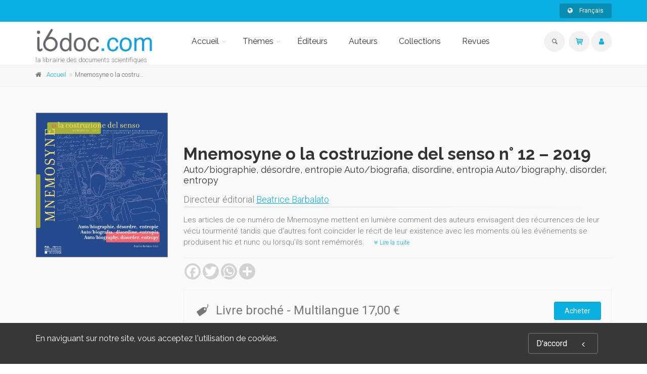

--- FILE ---
content_type: text/html;charset=UTF-8
request_url: https://i6doc.com/fr/book/?gcoi=28001108309130
body_size: 61333
content:
<!DOCTYPE html>
<!--[if IE 9]> <html lang="en" class="ie9"> <!--[endif]-->
<!--[if !IE]><!-->
<html lang="en">
	<!--<![endif]-->

	<head>
		<meta charset="utf-8">
		<meta name="author" content="giantchair.com">
			

		<!-- Mobile Meta -->
		<meta name="viewport" content="width=device-width, initial-scale=1.0">
		<!-- Favicon -->
		<link rel="shortcut icon" href="/gcdsimages/favicon.ico">
	
		<!-- Web Fonts -->
		<link href='//fonts.googleapis.com/css?family=Roboto:400,300,300italic,400italic,500,500italic,700,700italic' rel='stylesheet' type='text/css'>
		<link href='//fonts.googleapis.com/css?family=Roboto+Condensed:400,300,300italic,400italic,700,700italic' rel='stylesheet' type='text/css'>
		<link href='//fonts.googleapis.com/css?family=Raleway:700,400,300' rel='stylesheet' type='text/css'>
		<link href='//fonts.googleapis.com/css?family=Lato:900' rel='stylesheet' type='text/css'>
		<link href='//fonts.googleapis.com/css?family=PT+Serif' rel='stylesheet' type='text/css'>
	
		<!-- Cormorant FONTS -->
		<link href="//fonts.googleapis.com/css?family=Cormorant+SC:600" rel="stylesheet">
		<!-- Cinzel+Decorative -->
		<link href="https://fonts.googleapis.com/css?family=Cinzel+Decorative:400,700,900" rel="stylesheet"> 	
			
		<!-- Bootstrap core CSS -->
		<link href="/gcshared/GCresponsiveV1/css/bootstrap.css" rel="stylesheet">

		<!-- Font Awesome CSS -->
		<link href="/gcshared/GCresponsiveV1/fonts/font-awesome/css/font-awesome.css" rel="stylesheet">

		<!-- Fontello CSS -->
		<link href="/gcshared/GCresponsiveV1/fonts/fontello/css/fontello.css" rel="stylesheet">
		
		<!-- Full Calendar CSS file -->
		<link href="/gcshared/GCresponsiveV1/plugins/fullcalendar/fullcalendar.css" rel="stylesheet">
		
		<!-- jPlayer CSS file -->
		<link href="/gcshared/GCresponsiveV1/plugins/jPlayer/css/jplayer.blue.monday.min.css" rel="stylesheet">
			
		<!-- Plugins -->
		<link href="/gcshared/GCresponsiveV1/plugins/magnific-popup/magnific-popup.css" rel="stylesheet">
		
	        <!-- LOADING FONTS AND ICONS -->
	        <link href="https://fonts.googleapis.com/css?family=Raleway:400%2C600%2C700" rel="stylesheet" property="stylesheet" type="text/css" media="all">
	
	
			<link rel="stylesheet" type="text/css" href="/gcshared/GCresponsiveV1/plugins/temp/fonts/pe-icon-7-stroke/css/pe-icon-7-stroke.css">
			<link rel="stylesheet" type="text/css" href="/gcshared/GCresponsiveV1/plugins/temp/fonts/font-awesome/css/font-awesome.css">

			<!-- REVOLUTION STYLE SHEETS -->
			<link rel="stylesheet" type="text/css" href="/gcshared/GCresponsiveV1/plugins/temp/css/settings.css">
		
		<link href="/gcshared/GCresponsiveV1/css/animations.css" rel="stylesheet">
		<link href="/gcshared/GCresponsiveV1/plugins/owl-carousel/owl.carousel.css" rel="stylesheet">
		<link href="/gcshared/GCresponsiveV1/plugins/owl-carousel/owl.transitions.css" rel="stylesheet">
		<link href="/gcshared/GCresponsiveV1/plugins/hover/hover-min.css" rel="stylesheet">
		<link href="/gcshared/GCresponsiveV1/plugins/morphext/morphext.css" rel="stylesheet">
		
		<!-- slick slider CSS file -->
		<link href="/gcshared/GCresponsiveV1/plugins/slick-slider/slick.css" rel="stylesheet">
		<link href="/gcshared/GCresponsiveV1/plugins/slick-slider/slick-theme.css" rel="stylesheet">
				
		<!-- jQuery-ui CSS file -->
		<link href="/gcshared/GCresponsiveV1/plugins/jQuery-ui/jquery-ui.css" rel="stylesheet">
		
		<!-- Full Calendar CSS file -->
		<link href="/gcshared/GCresponsiveV1/plugins/fullcalendar/fullcalendar.css" rel="stylesheet">
			
		<!-- datepicker CSS file -->
		<link href="/gcshared/GCresponsiveV1/plugins/datepicker/datepicker.min.css" rel="stylesheet">
				
		<!-- MediaPlayer CSS file -->
		<link href="/gcshared/GCresponsiveV1/plugins/mediaelementPlayer/mediaelementplayer.css" rel="stylesheet">

		<!-- the project core CSS file -->
		<link href="/gcshared/GCresponsiveV1/css/style.css" rel="stylesheet" >

		<!-- Color Scheme -->
		<link href="/gcshared/GCresponsiveV1/css/skins/light_blue.css" rel="stylesheet">
		
				 
		<!-- GCresponsiveV1 css --> 
		<link href="/gcshared/GCresponsiveV1/css/GCresponsiveV1.css?v=1.4.1" rel="stylesheet">
			
		<!-- application custom css -->	
		<link href="/assets/css/i_i6doc.css" rel="stylesheet">
			
		
			
							
			<!-- Google Analytics -->
			<script>
			(function(i,s,o,g,r,a,m){i['GoogleAnalyticsObject']=r;i[r]=i[r]||function(){
			(i[r].q=i[r].q||[]).push(arguments)},i[r].l=1*new Date();a=s.createElement(o),
			m=s.getElementsByTagName(o)[0];a.async=1;a.src=g;m.parentNode.insertBefore(a,m)
			})(window,document,'script','https://www.google-analytics.com/analytics.js','ga');
			
			ga('create', 'UA-1969777-31', 'none');
			ga('send', 'pageview');
			</script>
			<!-- End Google Analytics -->
			
			
				
		
		<script async src="https://static.addtoany.com/menu/page.js"></script>
	<link rel="canonical" href="/fr/book/?GCOI=28001108309130" /><meta property="og:image" content="https://i6doc.com/fr/resources/titles/28001108309130/images/28001108309130L.jpg">
<meta property="og:image:width" content="920"> 
<meta property="og:image:height" content="1000"> 
<meta property="og:title" content="Mnemosyne o la costruzione del senso n° 12 – 2019 - i6doc">
<meta property="og:description" content="Beatrice Barbalato - Les articles de ce numéro de Mnemosyne mettent en lumière comment des auteurs envisagent des récurrences de leur vécu tourmenté tandis que d'autres font coïncider le récit de leur existence avec les moments où les événements se p">
<title>Mnemosyne o la costruzione del senso n° 12 – 2019 - i6doc</title>
<meta name="description" content="Beatrice Barbalato - Les articles de ce numéro de Mnemosyne mettent en lumière comment des auteurs envisagent des récurrences de leur vécu tourmenté tandis que d'autres font coïncider le récit de leur existence avec les moments où les événements se p">
<meta name="ROBOTS" content="index,follow">
</head>
	
	
	<body class="no-trans i_i6doc">
		
		<!-- scrollToTop -->
		<!-- ================ -->
		<div class="scrollToTop circle"><i class="icon-up-open-big"></i></div>
		
		<!-- page wrapper start -->
		<!-- ================ -->
		<div class="page-wrapper"> 
<div id="page-start"></div>
			<!-- cookies alert container -->		
			
				<div class="cookies-container  dark-bg footer-top  full-width-section">
					<div class="container">
						<div class="row">
							<div class="col-md-12">
								<div class="row">
									<div class="col-sm-10">
										<h2>En naviguant sur notre site, vous acceptez l&#39;utilisation de cookies.</h2>
									</div>
									<div class="col-sm-2">
										<p class="no-margin"><a href="#" class="accept-btn btn btn-animated btn-lg btn-gray-transparent " onClick="acceptMe();"> D'accord  <i class="fa fa-angle-left pl-20"></i></a></p>
									</div>
								</div>
							</div>
						</div>
					</div>
				</div>
				

			<!-- header-container start -->
			<div class="header-container">
			 
			
				<!-- header-top start -->
				<!-- classes:  -->
				<!-- "dark": dark version of header top e.g. class="header-top dark" -->
				<!-- "colored": colored version of header top e.g. class="header-top colored" -->
				<!-- ================ -->
				<div class="header-top colored ">
					<div class="container">
						<div class="row">
							<div class="col-xs-3 col-sm-6 col-md-9">
								
								<!-- header-top-first start -->
								<!-- ================ -->
								<div class="header-top-first clearfix">
									
									
									
									
								</div>
								<!-- header-top-first end -->
							</div>
							<div class="col-xs-9 col-sm-6 col-md-3">

								<!-- header-top-second start -->
								<!-- ================ -->
								<div id="header-top-second"  class="clearfix">
									
									<!-- header top dropdowns start -->
									<!-- ================ -->
									<div class="header-top-dropdown text-right">
										
											
<div class="btn-group dropdown">
			<button type="button" class="btn dropdown-toggle btn-default btn-sm" data-toggle="dropdown">
			<i class="fa fa-globe pr-10"></i> Français </button>
			<ul class="dropdown-menu dropdown-menu-right dropdown-animation">
				  
				   <li>
						<a href="https://i6doc.com/en/book/?gcoi=28001108309130" class="btn btn-default btn-xs">English</a>
						
				   </li>
				 
				   <li>
						<a href="https://i6doc.com/nl/book/?gcoi=28001108309130" class="btn btn-default btn-xs">Nederlands</a>
						
				   </li>
				   
		  </ul>
</div>
										
									</div>
									<!--  header top dropdowns end -->
									
								</div>
								<!-- header-top-second end -->
							</div>
						</div>
					</div>
				</div>
				<!-- header-top end -->
					
				<!-- header start -->
				<!-- classes:  -->
				<!-- "fixed": enables fixed navigation mode (sticky menu) e.g. class="header fixed clearfix" -->
				<!-- "dark": dark version of header e.g. class="header dark clearfix" -->
				<!-- "full-width": mandatory class for the full-width menu layout -->
				<!-- "centered": mandatory class for the centered logo layout -->
				<!-- ================ --> 
				<header class="header   fixed white-bg  clearfix">
					
					<div class="container">
						<div class="row">
							<div class="col-md-3">
								<!-- header-left start -->
								<!-- ================ -->
								<div class="header-left clearfix">
									<!-- header dropdown buttons -->
									<div class="header-dropdown-buttons visible-xs ">
										<div class="btn-group dropdown">
											<button type="button" data-placement="bottom" title=" Rechercher " class="btn dropdown-toggle searchbarshow" data-toggle="dropdown"><i class="icon-search"></i></button>
											<ul class="dropdown-menu dropdown-menu-right dropdown-animation">
												<li>
													<form title=" Rechercher " role="search" class="search-box margin-clear" method="get" action="https://i6doc.com/fr/search/">
														<input type="hidden" name="fa" value="results">
														
														 
																<input type="hidden"  value="6CFB3673F60906FDCF136234D4272563464C6B9D" name="csrftoken2" class="form-control" id="csrftoken2">
														  		
														<div class="form-group has-feedback">
															<input type="text" class="form-control lowercase" title="search text" value="" placeholder=" Rechercher " name="searchtext">
															<i class="icon-search form-control-feedback" id="quicksearchbutton"></i>
															<a href="https://i6doc.com/fr/advancedsearch/" class="lowercase pull-right"> Recherche avancée </a>
														</div>
													</form>
												</li>
											</ul>
										</div>
										<div class="btn-group ">
											
											<a data-toggle="tooltip" data-placement="bottom" title=" Panier d'achats "  href="https://secure.i6doc.com/fr/cart" class="btn dropdown-toggle"><i class="icon-basket-1"></i></a> 
											
										</button>
										
										</div>
										<div class="btn-group ">
											<a data-toggle="tooltip" data-placement="bottom" title=" Mon compte " href="https://secure.i6doc.com/fr/account" class="btn dropdown-toggle"><i class="fa fa-user"></i></a>
											
										</div>
												
									</div>
									<!-- header dropdown buttons end-->

									<!-- logo -->
									<div id="logo" class="logo">
																			
										
											<div class="media" style="margin:0">
												<div class="media-left"><a href="https://i6doc.com/fr"><img id="logo_img" 
												src="/gcdsimages/I6doclogo.png" alt="logo" 
												style="height:50px"></a></div>
												<div class="media-body"></div>
											</div>
										
									</div>
									
										<!-- name-and-slogan -->
										<div class="site-slogan">
											la librairie des documents scientifiques
										</div>
									
								</div>
								<!-- header-left end -->

							</div>
							<div class="col-md-9 header-menu">
					
								<!-- header-right start -->
								<!-- ================ -->
								<div class="header-right clearfix">
									
								<!-- main-navigation start -->
								<!-- classes: -->
								<!-- "onclick": Makes the dropdowns open on click, this the default bootstrap behavior e.g. class="main-navigation onclick" -->
								<!-- "animated": Enables animations on dropdowns opening e.g. class="main-navigation animated" -->
								<!-- "with-dropdown-buttons": Mandatory class that adds extra space, to the main navigation, for the search and cart dropdowns -->
								<!-- ================ -->
								<div class="main-navigation  animated with-dropdown-buttons">

									<!-- navbar start -->
									<!-- ================ -->
									<nav class="navbar navbar-default" role="navigation">
										<div class="container-fluid">

											<!-- Toggle get grouped for better mobile display -->
											<div class="navbar-header">
												<button type="button" class="navbar-toggle" data-toggle="collapse" data-target="#navbar-collapse-1">
													<span class="sr-only">Toggle navigation</span>
													<span class="icon-bar"></span>
													<span class="icon-bar"></span>
													<span class="icon-bar"></span>
												</button>
												
											</div>

											<!-- Collect the nav links, forms, and other content for toggling -->
											<div class="collapse navbar-collapse" id="navbar-collapse-1">
												<!-- main-menu -->
												<ul class="nav navbar-nav ">
													
														

<!-- mega-menu start -->
        													
		<li class="dropdown ">
		<a class="dropdown-toggle" data-toggle="dropdown" href="https://i6doc.com/fr">Accueil</a>
														<ul class="dropdown-menu">
														
														<li >
   <a  href="/fr/info/?id=6">Présentation</a>
   </li>
<li >
   <a  href="/fr/info/?id=106">L'enseignement universitaire
</a>
   
</li>

<li >
   <a  href="/fr/info/?id=96">OpenEdition</a>
   
</li>

<li class="dropdown ">
   <a  class="dropdown-toggle" data-toggle="dropdown" >L'édition littéraire</a>
   <ul class="dropdown-menu">
		<li ><a href="/fr/publisher/?editeurnameP=AML">AML Éditions</a></li>
		<li ><a href="/publisher/?editeurnameP=ERANTHIS">Éranthis</a></li>
<!-- <li ><a href="/fr/publisher/?editeurnameP=SOMNAMBULE">Le Somnambule équivoque</a></li> -->
<li ><a href="/fr/publisher/?editeurnameP=QUADRATURE">Quadrature</a></li>
<!-- <li ><a href="/fr/publisher/?editeurnameP=SCOMMESPORT">S comme Sport</a></li> -->
<li ><a href="/fr/publisher/?editeurnameP=VersantSud">Versant Sud</a></li>
   </ul>
</li>
	
															
														</ul>
													</li>
<!-- mega-menu end -->




<!-- mega-menu start -->													
		<li class="dropdown  mega-menu narrow ">
														<a href="#" class="dropdown-toggle" data-toggle="dropdown">Thèmes</a>
														<ul class="dropdown-menu">
															<li>
																<div class="row">
																	
																	<div class="col-md-12">
																		<h4 class="title"><i class="fa fa-book pr-10"></i> 
																		Parcourir les sujets 
																		</h4>
																		<div class="row">
																			<div class="col-sm-6">
																				<div class="divider"></div>
																				<ul class="menu">
																					
																					   
																					    <li>
																					    
																					    	<a href="https://i6doc.com/fr/catalog/?cat_id=408">
																					    Droit</a></li>
																					
																					   
																					    <li>
																					    
																					    	<a href="https://i6doc.com/fr/catalog/?cat_id=431">
																					    Sciences économiques et sociales</a></li>
																					
																					   
																					    <li>
																					    
																					    	<a href="https://i6doc.com/fr/catalog/?cat_id=470">
																					    Gestion</a></li>
																					
																					   
																					    <li>
																					    
																					    	<a href="https://i6doc.com/fr/catalog/?cat_id=480">
																					    Philosophie, lettres, linguistique et histoire</a></li>
																					
																					   
																					    <li>
																					    
																					    	<a href="https://i6doc.com/fr/catalog/?cat_id=530">
																					    Psychologie et éducation</a></li>
																					
																					   
																					    <li>
																					    
																					    	<a href="https://i6doc.com/fr/catalog/?cat_id=542">
																					    Religion et morale</a></li>
																					
																					   
																					    <li>
																					    
																					    	<a href="https://i6doc.com/fr/catalog/?cat_id=559">
																					    Médecine</a></li>
																					
																					   
																					    <li>
																					    
																					    	<a href="https://i6doc.com/fr/catalog/?cat_id=574">
																					    Sciences exactes</a></li>
																					
																					   
																					    <li>
																					    
																					    	<a href="https://i6doc.com/fr/catalog/?cat_id=600">
																					    Sciences appliquées</a></li>
																					
																				</ul>
																			</div>
																	
																			
																			
																		</div>
																	</div>
																</div>
															</li>
														</ul>
			</li>
<!-- mega-menu end --> <li class="">
		<a  href="https://i6doc.com/fr/publisher">Éditeurs</a>	
</li>

	<li class="">
	<a  href="https://i6doc.com/fr/author">Auteurs</a>	
</li> 

<li class="">
		<a  href="https://i6doc.com/fr/collection">Collections</a>	
</li> 
	<li class="">
		<a  href="https://i6doc.com/fr/review">Revues</a>	
	</li>													
													
													
												</ul>
												<!-- main-menu end -->
												
												<!-- header dropdown buttons -->
												<div class="header-dropdown-buttons hidden-xs ">
													<div class="btn-group dropdown">
														<button type="button" data-placement="bottom" title=" Rechercher " class="btn dropdown-toggle searchbarshow" data-toggle="dropdown"><i class="icon-search"></i></button>
														<ul class="dropdown-menu dropdown-menu-right dropdown-animation">
															<li>
																<form role="search" class="search-box margin-clear" method="get" action="https://i6doc.com/fr/search/">
																	<input type="hidden" name="fa" value="results">
																	
																			<input type="hidden" value="6CFB3673F60906FDCF136234D4272563464C6B9D" name="csrftoken2" class="form-control" id="csrftoken2">
																	  		
																	<div class="form-group has-feedback">
																		<input type="text" class="form-control lowercase" title="search text" value="" placeholder=" Rechercher " name="searchtext">
																		<i class="icon-search form-control-feedback" id="quicksearchbutton"></i>
																		<a href="https://i6doc.com/fr/advancedsearch/" class="lowercase pull-right"> Recherche avancée </a>
																	</div>
																</form>
															</li>
														</ul>
													</div>
													<div class="btn-group ">
																						
														<a data-toggle="tooltip" data-placement="bottom" title=" Panier d'achats "  href="https://secure.i6doc.com/fr/cart" class="btn dropdown-toggle"><i class="icon-basket-1"></i></a> 
														
													</button>
													
													</div>
													<div class="btn-group ">
														
														<a data-toggle="tooltip" data-placement="bottom" title=" Mon compte " href="https://secure.i6doc.com/fr/account" class="btn dropdown-toggle"><i class="fa fa-user"></i></a>
														
													</div>
														
												</div>
												<!-- header dropdown buttons end-->
												
											</div>

										</div>
									</nav>
									<!-- navbar end -->

								</div>
								<!-- main-navigation end -->	
								</div>
								<!-- header-right end -->
					
							</div>
						</div>
					</div>
					
				</header>
				<!-- header end -->
			</div>
			<!-- header-container end --> <!-- breadcrumb name for default Start-->

<!-- breadcrumb name for default End-->
<!-- breadcrumb start -->
		<!-- ================ -->
		
			<div class="breadcrumb-container ">
				<div class="container">
					<ol class="breadcrumb">
						<li><i class="fa fa-home pr-10"></i><a href="https://i6doc.com/fr">Accueil</a></li>
						
							
							<li class="active">Mnemosyne o la costruzione del senso n° 12 – 2019</li>
							
					</ol>
				</div>		
			</div>
		
<!-- breadcrumb end --> 
<!-- main-container start -->
<!-- ================ -->
<section class="main-container light-gray-bg">

	<div class="container">
		<div class="row">

			<!-- main start -->
			<!-- ================ -->
			<div class="main col-md-12">

				<div class="row">
					<div class="col-md-3">
						<!-- pills start -->
						<!-- ================ -->
						<!-- Nav tabs -->
						
						<!-- Tab panes -->
						<div class="tab-content clear-style">
							<div class="tab-pane active" id="pill-1" aria-labelledby="tab-1">
								<div class="owl-carousel content-slider-with-large-controls">
									<div class="overlay-container overlay-visible">
										
										<img src="/resources/titles/28001108309130/images/28001108309130L.jpg"  alt="" />
												<a href="/resources/titles/28001108309130/images/28001108309130L.jpg" class="popup-img overlay-link" title="book cover"><i class="icon-plus-1"></i></a>
												
										
									</div>
										
								</div>
							</div>
							
						</div><!-- pills end -->
						
					</div>
					<div class="col-md-9 pv-30">
						<!-- page-title start -->
						<!-- ================ -->
						<h1 class="page-title book-title">Mnemosyne o la costruzione del senso n° 12 – 2019</h1>
						<h2 class="book-subtitle">Auto/biographie, désordre, entropie Auto/biografia, disordine, entropia Auto/biography, disorder, entropy 
						</h2>
						
							
										<div class="titleRolePersons">
											Directeur éditorial  <a href="https://i6doc.com/fr/author/?person_ID=7888">Beatrice Barbalato</a>
										</div>
											
						
						<div class="separator-2"></div>
						<!-- page-title end -->
						
							<div class="description-container">	
								
									<p>Les articles de ce numéro de Mnemosyne mettent en lumière comment des auteurs envisagent des récurrences de leur vécu tourmenté tandis que d'autres font coïncider le récit de leur existence avec les moments où les événements se produisent hic et nunc ou lorsqu’ils sont remémorés.
									<a href="#longerdescr" class="btn-sm-link read-more-btn" style="white-space:nowrap" data-toggle="collapse"><i class="fa fa-angle-double-down text-default"></i> Lire la suite </a> </p>
									
									<div id="longerdescr" class="collapse">
											
											<p>L'étymologie du mot <em>entropie </em>renvoie au grec ancien <em>en</em>, dedans, et <em>tropé</em>, transformation. Au début du XIXe siècle, un changement de focalisation intervient dans la recherche : il s’agit de tenir compte de l’incidence de l’instabilité dans toute étude relative au fonctionnement d’expressions issues tant de la physique que de la médecine, tant de la psychologie que de la littérature. Avec l’oxymore <em>Lois du chaos</em> (1994), Prigogine reconnaît la présence de constantes même dans des systèmes dynamiques qui se manifestent dans le désordre. Comment une autobiographie métabolise-t-elle et apprivoise-t-elle l’imprévu ? Les articles de ce numéro de <em>Mnemosyne </em>mettent en lumière comment des auteurs envisagent des récurrences de leur vécu tourmenté tandis que d’autres font coïncider le récit de leur existence avec les moments où les événements se produisent <em>hic et nunc </em>ou lorsqu’ils sont remémorés. Ces approches différentes vont bien au-delà d’une transcription de la mémoire autobiographique – entropique par antonomase –, et entendent plutôt indiquer comment en générer et en structurer le sens.</p> 
													<div><br><i><p>La parola entropia significa capacità intrinseca di un sistema di trasformarsi. <em>Leggi del caos</em> definisce con un ossimoro Prigogine (1993) il riconoscere delle costanti in sistemi dinamici senza un orientamento prevedibile. Dall'inizio del Novecento viene ad imporsi un cambiamento di focus : includere l’incidenza dell’instabilità nello studio di ogni insieme di manifestazioni. Dalla fisica alla medicina, alla psicologia, alla letteratuza cambia radicalmente l’ottica della ricerca. In che modo un’autobiografia metabolizza e addomestica l’imprevisto ? Gli articoli qui pubblicati mettono in luce come alcuni autori colgano nel proprio vissuto accidentato delle ricorrenze; altri fanno coincidere l’atto di narrare con l’hic et nunc degli eventi, col loro manifestarsi frammentario, o col momento stesso del loro emergere. Questi approcci diversi vanno ben aldilà di una trascrizione della memoria autobiografica – che è per antonomasia entropica –, essi intendono piuttosto indicare come generarne e strutturarne il senso.</p></i></div>
												
									</div>
								
								<hr class="mb-10">	
							</div>		
							
						
						<div class="clearfix mb-20 social-container ">
							<style>
							/* Make the AddToAny follow buttons fully rounded. */
							.a2a_kit .a2a_svg { border-radius: 50% !important;}							
							</style>
							<div class="a2a_kit a2a_kit_size_32 a2a_default_style" data-a2a-icon-color="lightgrey">
    							<a class="a2a_button_facebook"></a>
   								<a class="a2a_button_twitter"></a>
    							<a class="a2a_button_whatsapp"></a>
    							<a class="a2a_dd"></a>
							</div>
						
						</div>
							
	

<style>
.product{
    font-size: 14px ;
	line-height:40px;
}

.DRM {
    font-size: 0.85em ;
    z-index:100;
    cursor:pointer;
}

.formatName{
	font-weight:bold;	
}

.formatmessage{
	padding-left:30px;	
}

.listPrice{
	text-decoration:line-through;	
}

.NotifyButton{
 margin: 2px 0;
}
		
.emailNotify{
 padding-right: 2px;
}
	
 
.cartPagetext {
	font-size: 11px;
}	

.retailericon {
	     margin: 0 2px;
	/*margin-bottom: -0.2em;*/
	display: inline-block;
}	

.retailericon:hover { 
	-moz-box-shadow: 0 0 2px #ccc; 
	-webkit-box-shadow: 0 0 2px #ccc; 
	box-shadow: 0 0 2px #ccc; 
} 
  
</style>

		<div class="light-gray-bg p-20 bordered clearfix buy-button-container">
				
		<div class="clearfix mb-10 formatbuyblock">
				<span class="product price"><i class="icon-tag pr-10 buybullet"></i>Livre broché 
			
			<span class="priceInfo">- Multilangue </span>

			
					<span class="directPrice">17,00&nbsp;&euro;</span>
				
				</span>
				
				<div class="product elements-list pull-right clearfix">
					<a  href="https://secure.i6doc.com/fr/cart/?fa=additem&gcoi=28001108309130&item_id=3_9710_165520" 
				class="buyButton margin-clear btn btn-default">Acheter</a></div>
				
		</div>
		
		<div class="clearfix mb-10 formatbuyblock">
				<span class="product price"><i class="icon-tag pr-10 buybullet"></i>PDF  (PDF) 
			
			<span class="priceInfo">- Multilangue </span>

			
					<span class="directPrice">11,00&nbsp;&euro;</span>
				
				</span>
				
				<div class="product elements-list pull-right clearfix">
					<a  href="https://secure.i6doc.com/fr/cart/?fa=additem&gcoi=28001108309130&item_id=4_9711_165522" 
				class="buyButton margin-clear btn btn-default">Acheter</a></div>
				
		</div>
	
			<div class="cartPagetext">
			<br>
			<img src="/gcshared/images/info.gif" height="18" width="18" alt="Info" align="middle" style="float:left;height:18px; margin:3px;">Pour plus d'informations à propos de la TVA et d'autres moyens de paiement, consultez la rubrique  "<a href="https://www.i6doc.com/fr/info/?fa=payment_VAT" target="new">Paiement & TVA</a>".
			</div>
			
		</div>
		

					</div>
				</div>
			</div>
			<!-- main end -->

		</div>
	</div>
</section>
<!-- main-container end --> 
<!-- section start -->
<!-- ================ -->
<section class="pv-30 white-bg">
<div class="container">
	<div class="row">
		<div class="col-md-8 tabWidth">
			<!-- Nav tabs -->
			<ul class="nav nav-tabs style-4 tablist-heading" role="tablist">
				
						<li class="active" role="presentation"><a href="#h2tabtableContents" role="tab" data-toggle="tab"><i class="fa fa-list-ul pr-5"></i> 
						Table des matières </a></li>
					
						<li  role="presentation"><a href="#h2tabExtraits" role="tab" data-toggle="tab"><i class="fa fa-book pr-5"></i> 
						Extrait </a></li>
						

					
					<li  role="presentation"><a href="#h2tabFormats" role="tab" data-toggle="tab"><i class="fa fa-cubes pr-5"></i>
						Formats </a></li>

					<li role="presentation"><a href="#h2tabDetails" role="tab" data-toggle="tab"><i class="fa fa-files-o pr-5"></i>
						Spécifications </a></li>
							
					
					<li role="presentation"><a href="#h2tabComments" role="tab" data-toggle="tab"><i class="fa fa-star pr-5"></i>
						Commentaires </a></li>
					
					
					<li id="zippy" class="GBSbutton" style="display:none" role="presentation"> 
	        			<a href="#h2tabGBSPreview" role="tab" data-toggle="tab"><i class="fa fa-book pr-5"></i> Google aperçu </a>
	       
	   				</li>
	   				
				
				
			</ul>
			<!-- Tab panes -->
			<div class="tab-content padding-top-clear padding-bottom-clear">
				
				<div class="tab-pane fade " id="h2tabDetails">
					<h4 class="space-top"> Spécifications </h4>
					<hr>
					<dl class="dl-horizontal">
						<dt> Éditeur </dt>
<dd> 	
		<a href="https://i6doc.com/fr/publisher/?publisher_ID=35">Presses universitaires de Louvain</a>
	
</dd>



			<dt>Directeur éditorial</dt>
			<dd class="contrib-list">
		 <a href="https://i6doc.com/fr/author/?person_ID=7888">Beatrice Barbalato</a><span>,</span> 
	<dt> Revue </dt>
	<dd>	
		 
				  <a href="https://i6doc.com/fr/collection/?collection_id=290">Mnemosyne | n&deg; 12</a> 
	</dd>

	<dt> ISSN </dt>
	<dd> 20318502</dd>

	<dt> Langue </dt>
	<dd> anglais, français, italien</dd>

		<dt>BISAC Subject Heading</dt> <dd>BIO000000 BIOGRAPHY & AUTOBIOGRAPHY</dd>
	
		<dt>BIC subject category (UK)</dt> <dd>B Biography & True Stories</dd>
	
		<dt>Code publique Onix</dt> <dd>06 Professionnel et académique</dd>
	
		<dt>CLIL (Version 2013-2019 ) </dt> <dd>3116 Anthropologie sociale et culturelle</dd>
	
	<dt> Date de première publication du titre </dt>
	<dd> 20 juin 2019 </dd>	

		
	<dt> Subject Scheme Identifier Code </dt>
	<dd> : Anthropologie<br>	
			
	</dd>															
	
					</dl>
					<hr>
				</div>
				<div class="tab-pane fade " id="h2tabFormats">
					
					       					
					
						<h4 class="space-top">Livre broché</h4>
							<hr>
							<dl class="dl-horizontal">
								
	<dt> Date de publication  </dt><dd>20 juin 2019</dd>					

	<dt> ISBN-13  </dt><dd>9782875588265</dd>					

	<dt> Ampleur  </dt>
	<dd> Nombre de pages de contenu principal : 194 
	</dd>					

	<dt> Code interne  </dt><dd>99058</dd>					

		<dt> Format  </dt><dd>21 x 23 cm</dd>					
	
		<dt> Poids  </dt><dd>395 grammes</dd>					
	
		<dt> Type de packaging  </dt><dd>Aucun emballage extérieur</dd>					
		
					<dt> Prix  </dt>
					<dd>17,00&nbsp;&euro;</dd>
			
		<dt>ONIX XML</dt>
		<dd><a href="../onix/?isbn=9782875588265" target="new">Version 2.1</a>,
					 <a href="../onix/3/?isbn=9782875588265" target="new">Version 3</a></dd>					

							</dl>
							<hr>	
					
						<h4 class="space-top">PDF</h4>
							<hr>
							<dl class="dl-horizontal">
								
	<dt> Date de publication  </dt><dd>20 juin 2019</dd>					

	<dt> ISBN-13  </dt><dd>9782875588272</dd>					

	<dt> Code interne  </dt><dd>99058PDF</dd>					

		<dt>ONIX XML</dt>
		<dd><a href="../onix/?isbn=9782875588272" target="new">Version 2.1</a>,
					 <a href="../onix/3/?isbn=9782875588272" target="new">Version 3</a></dd>					

							</dl>
							<hr>	
						
					
				</div>
				
				<div class="tab-pane fade " id="h2tabGBSPreview">
					<style>
						#viewerCanvas table{display:none;}
					</style>
					<h4 class="space-top"> Google Livres Aperçu </h4><hr>
					<div id="viewerCanvas" style="width: 720px; height: 1000px; background-color: gray; display:none"></div>
					
				</div>
				
				<div class="tab-pane fade" id="h2tabReviews">
					
						
					
				</div>
				
				<div class="tab-pane fade" id="h2tabComments">
					<!-- comments start -->
					<div class="comments margin-clear space-top">
						
						

					</div>
					<!-- comments end -->

					<!-- comments form start -->
					<div class="comments-form margin-clear">
						<h4 class="title"> Publier un commentaire sur cet ouvrage </h4>
							
						
						<div class="alert alert-success hidden" id="MessageSent">
								Nous avons reçu votre commentaire merci ! 
						</div>
						<div class="alert alert-danger hidden" id="MessageNotSent">
								Oops! Something went wrong please refresh the page and try again. 
						</div>
						
						<form role="form" id="comment-form">
							
							<div class="form-group has-feedback">
								<label for="email4">Email</label>
								<input type="text" class="form-control" id="email4" placeholder=""  name="email4" required>
								<i class="fa fa-envelope form-control-feedback"></i>
							</div>
							<div class="form-group has-feedback">
								<label for="name4"> Votre nom : </label>
								<input type="text" class="form-control" id="name4" placeholder=""  name="name4" required>
								<i class="fa fa-user form-control-feedback"></i>
							</div>
						
							
							<div class="form-group has-feedback">
								<label for="message4"> Commentaire  </label>
								<textarea class="form-control" rows="8" id="message4" placeholder="" name="message4" required></textarea>
								<i class="fa fa-envelope-o form-control-feedback"></i>
							</div>
							
							<input type="hidden" name="address" id="address" value="28">
							<input type="hidden" name="PublisherGCOICode" id="PublisherGCOICode" value="28001">
							<input type="hidden" name="GCOI"  id="GCOI" value="28001108309130">
							<input type="hidden" name="iL"  id="iL" value="fr">
							<input type="hidden" name="Title_ID"  id="Title_ID" value="8516">
							
									<input type="hidden" class="form-control" id="csrftoken" value="6CFB3673F60906FDCF136234D4272563464C6B9D" name="csrftoken">
							  		
							<input type="text" name="password" class="hidden" value="" id="password" title="pass">
							<input type="submit" value=" Envoyer " class="submit-button btn btn-default">
							
						</form>
					</div>
					<!-- comments form end -->
				</div>
			
		
			<div class="tab-pane fade  in active " id="h2tabtableContents">
					<h4 class="space-top"> Sommaire </h4>
					<hr>
					<p><i>Introduction, Beatrice Barbalato  9</i></p>
<p><i>Malgré tout, raconter. Délinéarisation du récit dans les entretiens oraux sur la Shoah</i></p>
<p><i>Sophie Milquet  51</i></p>
<p><i>Désordres de la recherche dans les autobiographies de mathématiciens</i></p>
<p><i>Odile Chatirichvili  69</i></p>
<p><i>Emmanuel Carrère et ses personnages face a l'événement</i></p>
<p><i>Francoise Hiraux  89</i></p>
<p><i>Esthétique de la coupure dans W ou le souvenir d’enfance de Georges Perec</i></p>
<p><i>Elise Wiener  103</i></p>
<p><i>Une joyeuse dystaxie programmée : Jacques le fataliste et son maître</i></p>
<p><i>May Chehab 117</i></p>
<p><i>Fortuna labilis ed entropia nel Memoriale delle cose occorse a me Franco Sivori</i></p>
<p><i>Alexandra Vranceanu Pagliardini  129</i></p>
<p><i>Raccontarsi e ri-raccontarsi : Infanzia a Venezia, di Luciano Emmer</i></p>
<p><i>Michele Emmer 143</i></p>
<p><i>Ben Lerner’s 10:04 : Entropy and Metamodern Autofiction</i></p>
<p><i>Eimantė Liubertaitė  161</i></p>
<p><i>Elogio dell’entropia : Insciallah di Oriana Fallaci</i></p>
<p><i>Ewa Tichoniuk-Wawrowicz  173</i></p>
					<hr>
			</div>	
		
			<div class="tab-pane fade " id="h2tabExtraits">
				<h4 class="space-top"> Extrait </h4>
				<hr>
				
							<h4 class="space-top">Excerpt from book</h4>
							<dl class="dl-horizontal">
								
									<div class="extra-medialink">
										
											<a href="https://pul.uclouvain.be/resources/collections/63/images/63L.gif" target="mediafilelink" >
														Excerpt from book
											</a>	
										
									</div>
								
							<hr>
						
			</div>
			
	</div>
</div>


	<script type="text/javascript" src="//www.google.com/books/jsapi.js"></script>
    <script type="text/javascript">
       var isbn;

      function processDynamicLinksResponse(booksInfo) {
        for (id in booksInfo) {
          isbn = id;
          if (booksInfo[id] && booksInfo[id].preview == 'partial') {
            document.getElementById('zippy').style.display = 'block';
            google.books.load();
          }
        }
      }

      function loadPreview() {
        var viewer = new google.books.DefaultViewer(document.getElementById('viewerCanvas'));
        viewer.load(isbn);
      }

      function togglePreview() {
        var canvas = document.getElementById('viewerCanvas');
        if (canvas.style.display == 'none') {
          canvas.style.display = 'block';
          loadPreview();
        } else {
          canvas.style.display = 'none';
        }
      }
    </script>

    <script src="https://encrypted.google.com/books?jscmd=viewapi&bibkeys=ISBN:2875588265,ISBN:2875588273,ISBN:9782875588265,ISBN:9782875588272&callback=processDynamicLinksResponse"></script>							

<!-- sidebar start -->
<!-- ================ -->
	
	<aside class="col-md-4 col-lg-3 col-lg-offset-1 sidebar-container">
		<div class="sidebar">
			<div class="block clearfix">
				<h3 class="title"><span class="text-muted"></span> <span class="text-default"></span></h3>
				<div class="separator-2"></div>									
				
					<div class="clearfix">
						
						<div  class="carousel side-bar-slider slide" >
							
						</div>
						
					</div>
				

					<div class="media margin-clear">
						
						<div class="media-left">
							<div class="overlay-container">
								<img class="media-object xscover" src="/resources/titles/28001100472370/images/28001100472370XS.jpg" alt="blog-thumb">
								<a href="https://i6doc.com/fr/book/?gcoi=28001100472370" class="overlay-link small" alt="cover"><i class="fa fa-link">related</i></a>
							</div>
						</div>
						<div class="media-body">
							<h6 class="media-heading"><a href="https://i6doc.com/fr/book/?gcoi=28001100472370">Antoon Van Dyck</a></h6>
							
						</div>
						<hr>
						
					</div>
				

					<div class="media margin-clear">
						
						<div class="media-left">
							<div class="overlay-container">
								<img class="media-object xscover" src="/resources/titles/28001100427160/images/28001100427160XS.jpg" alt="blog-thumb">
								<a href="https://i6doc.com/fr/book/?gcoi=28001100427160" class="overlay-link small" alt="cover"><i class="fa fa-link">related</i></a>
							</div>
						</div>
						<div class="media-body">
							<h6 class="media-heading"><a href="https://i6doc.com/fr/book/?gcoi=28001100427160">Les stèles puniques de Carthage au musée du Louvre</a></h6>
							
						</div>
						<hr>
						
					</div>
				

					<div class="media margin-clear">
						
						<div class="media-left">
							<div class="overlay-container">
								<img class="media-object xscover" src="/resources/titles/28001101378860/images/28001101378860XS.jpg" alt="blog-thumb">
								<a href="https://i6doc.com/fr/book/?gcoi=28001101378860" class="overlay-link small" alt="cover"><i class="fa fa-link">related</i></a>
							</div>
						</div>
						<div class="media-body">
							<h6 class="media-heading"><a href="https://i6doc.com/fr/book/?gcoi=28001101378860">Slowheat : chauffer les corps, moins les logements</a></h6>
							
						</div>
						<hr>
						
					</div>
				

					<div class="media margin-clear">
						
						<div class="media-left">
							<div class="overlay-container">
								<img class="media-object xscover" src="/resources/titles/28001105999070/images/28001105999070XS.jpg" alt="blog-thumb">
								<a href="https://i6doc.com/fr/book/?gcoi=28001105999070" class="overlay-link small" alt="cover"><i class="fa fa-link">related</i></a>
							</div>
						</div>
						<div class="media-body">
							<h6 class="media-heading"><a href="https://i6doc.com/fr/book/?gcoi=28001105999070">Le Sens de la philosophie</a></h6>
							
						</div>
						<hr>
						
					</div>
				

					<div class="media margin-clear">
						
						<div class="media-left">
							<div class="overlay-container">
								<img class="media-object xscover" src="/resources/titles/28001100114150/images/28001100114150XS.jpg" alt="blog-thumb">
								<a href="https://i6doc.com/fr/book/?gcoi=28001100114150" class="overlay-link small" alt="cover"><i class="fa fa-link">related</i></a>
							</div>
						</div>
						<div class="media-body">
							<h6 class="media-heading"><a href="https://i6doc.com/fr/book/?gcoi=28001100114150">Tentatives d'évasion</a></h6>
							
						</div>
						<hr>
						
					</div>
				
				
			</div>
		</div>
	</aside>
	<!-- sidebar end -->

</div>
</div>
</section>
<!-- section end --> <!-- footer top start -->
<!-- ================ -->
<div class="news-letter-container dark-translucent-bg default-hovered footer-top animated-text full-width-section">
	<div class="container">
		<div class="row">
			<div class="col-md-12">
				<div class="call-to-action text-center">
					<div class="row">
					
						
						<div class="col-sm-8">
							<h2 class="title">Vous souhaitez connaître nos dernières publications ?</h2><h2 class="title"> Abonnez-vous à notre newsletter !</h2>
						</div>
						<div class="col-sm-4">
							<!-- Newsletter trigger modal -->
							<p class="mt-10">
								<a href="/newsletter/" class="btn btn-animated btn-lg btn-gray-transparent" >
										newsletters<i class="fa fa-newspaper-o pl-20"></i>
								</a>
							</p>
						</div>
					</div>
				</div>
			</div>
		</div>
	</div>
</div>
<!-- footer top end --> <!-- footer start (Add "dark" class to #footer in order to enable dark footer) -->
			<!-- ================ -->
			<footer id="footer" class="clearfix ">

				<!-- .footer start -->
				<!-- ================ -->
				<div class="footer">
					<div class="container">
						<div class="footer-inner">
							<div class="row">
								<div class="col-md-3">
									<div class="footer-content">
										<div class="logo-footer">
											<img src="/gcdsimages/I6doclogo.png" alt="logo" width=140 class="inline"></div>
											
												<!-- name-and-slogan -->
												<div class="site-slogan">
													la libraire des documents scientifiques
												</div>
											<p><br>Si vous êtes un éditeur scientifique, un centre de recherche, un enseignant, un chercheur et vous souhaitez améliorer la diffusion de vos travaux scientifiques, n'hésitez pas à nous contacter par <a href="mailto:librairie@ciaco.com">e-mail</a> ou par <a href="tel:+3210473378">téléphone</a>.</p>

<div class="separator-2"></div>
<nav>
	<ul class="nav nav-pills nav-stacked">
		<li><a href="/fr/info/?fa=conditions"> Conditions générales de ventes</a></li>
	        <li><a href="/fr/info/?fa=payment_VAT">Paiement & TVA</a></li>
<li><a href="/fr/info/?fa=infoslegales"> Mentions Légales</a></li>
	       
		<li><a href="/fr/contactus/">Contact</a></li>
 <li><a href="/rss">RSS</a></li>
		
	</ul></nav>


	

									</div>
								</div>
								<div class="col-md-3">
									<div class="footer-content">
										
										<h2 class="title">
											Nouveautés </h2>
										<div class="separator-2"></div>
										
										
											<div class="media margin-clear">
												<div class="media-left">
													<div class="overlay-container">
														<img class="media-object xscover" src="/resources/titles/28001100529920/images/28001100529920XS.jpg" alt="blog-thumb">
														<a href="https://i6doc.com/fr/book/?gcoi=28001100529920" class="overlay-link small"><i class="fa fa-link">cover</i></a>
													</div>
												</div>
												<div class="media-body">
													<h6 class="media-heading"><a href="https://i6doc.com/fr/book/?gcoi=28001100529920">Le Clos et l'Ouvert</a></h6>
													<p class="small margin-clear"><i class="fa fa-calendar pr-10"></i>26 janv. 2026</p>
												</div>
												<hr>
											</div>
										
											<div class="media margin-clear">
												<div class="media-left">
													<div class="overlay-container">
														<img class="media-object xscover" src="/resources/titles/28001100635350/images/28001100635350XS.jpg" alt="blog-thumb">
														<a href="https://i6doc.com/fr/book/?gcoi=28001100635350" class="overlay-link small"><i class="fa fa-link">cover</i></a>
													</div>
												</div>
												<div class="media-body">
													<h6 class="media-heading"><a href="https://i6doc.com/fr/book/?gcoi=28001100635350">Droit privé et environnement : une alliance contre-nature ?</a></h6>
													<p class="small margin-clear"><i class="fa fa-calendar pr-10"></i>26 janv. 2026</p>
												</div>
												<hr>
											</div>
										
											<div class="media margin-clear">
												<div class="media-left">
													<div class="overlay-container">
														<img class="media-object xscover" src="/resources/titles/28001100748700/images/28001100748700XS.jpg" alt="blog-thumb">
														<a href="https://i6doc.com/fr/book/?gcoi=28001100748700" class="overlay-link small"><i class="fa fa-link">cover</i></a>
													</div>
												</div>
												<div class="media-body">
													<h6 class="media-heading"><a href="https://i6doc.com/fr/book/?gcoi=28001100748700">Droit privé et environnement : une alliance contre-nature ?</a></h6>
													<p class="small margin-clear"><i class="fa fa-calendar pr-10"></i>26 janv. 2026</p>
												</div>
												<hr>
											</div>
										
											<div class="media margin-clear">
												<div class="media-left">
													<div class="overlay-container">
														<img class="media-object xscover" src="/resources/titles/28001100807520/images/28001100807520XS.jpg" alt="blog-thumb">
														<a href="https://i6doc.com/fr/book/?gcoi=28001100807520" class="overlay-link small"><i class="fa fa-link">cover</i></a>
													</div>
												</div>
												<div class="media-body">
													<h6 class="media-heading"><a href="https://i6doc.com/fr/book/?gcoi=28001100807520">Bildung</a></h6>
													<p class="small margin-clear"><i class="fa fa-calendar pr-10"></i>26 janv. 2026</p>
												</div>
												<hr>
											</div>
										
										
										<div class="">
											<a href="https://i6doc.com/fr/newreleases" class="link-dark"><i class="fa fa-plus-circle pl-5 pr-5"></i> plus de titres </a>	
										</div>
									</div>
								</div>
								<div class="col-md-3">
									<div class="footer-content">
										
									
											<h2 class="title">Thèmes</h2>
											<div class="separator-2"></div>
											<nav class="mb-20">
												
													
															<ul class="nav nav-pills nav-stacked list-style-icons category-footer">
															
																 
																<li>
																	<a href="https://i6doc.com/fr/catalog/?cat_id=408">
																		<span class="icon-list-left"><i class="fa fa-chevron-circle-right"></i> </span>
																		<span class="detail-list">Droit</span>
																	</a>
																</li>	
																											
															
																 
																<li>
																	<a href="https://i6doc.com/fr/catalog/?cat_id=431">
																		<span class="icon-list-left"><i class="fa fa-chevron-circle-right"></i> </span>
																		<span class="detail-list">Sciences économiques et sociales</span>
																	</a>
																</li>	
																											
															
																 
																<li>
																	<a href="https://i6doc.com/fr/catalog/?cat_id=470">
																		<span class="icon-list-left"><i class="fa fa-chevron-circle-right"></i> </span>
																		<span class="detail-list">Gestion</span>
																	</a>
																</li>	
																											
															
																 
																<li>
																	<a href="https://i6doc.com/fr/catalog/?cat_id=480">
																		<span class="icon-list-left"><i class="fa fa-chevron-circle-right"></i> </span>
																		<span class="detail-list">Philosophie, lettres, linguistique et histoire</span>
																	</a>
																</li>	
																											
															
																 
																<li>
																	<a href="https://i6doc.com/fr/catalog/?cat_id=530">
																		<span class="icon-list-left"><i class="fa fa-chevron-circle-right"></i> </span>
																		<span class="detail-list">Psychologie et éducation</span>
																	</a>
																</li>	
																											
															
																 
																<li>
																	<a href="https://i6doc.com/fr/catalog/?cat_id=542">
																		<span class="icon-list-left"><i class="fa fa-chevron-circle-right"></i> </span>
																		<span class="detail-list">Religion et morale</span>
																	</a>
																</li>	
																											
															
																 
																<li>
																	<a href="https://i6doc.com/fr/catalog/?cat_id=559">
																		<span class="icon-list-left"><i class="fa fa-chevron-circle-right"></i> </span>
																		<span class="detail-list">Médecine</span>
																	</a>
																</li>	
																											
															
																 
																<li>
																	<a href="https://i6doc.com/fr/catalog/?cat_id=574">
																		<span class="icon-list-left"><i class="fa fa-chevron-circle-right"></i> </span>
																		<span class="detail-list">Sciences exactes</span>
																	</a>
																</li>	
																											
															
																 
																<li>
																	<a href="https://i6doc.com/fr/catalog/?cat_id=600">
																		<span class="icon-list-left"><i class="fa fa-chevron-circle-right"></i> </span>
																		<span class="detail-list">Sciences appliquées</span>
																	</a>
																</li>	
																											
																
															</ul>
																
											</nav>
										
									</div>	
									
								</div>
								<div class="col-md-3">
									<div class="footer-content">
										
										
										    <h2 class="title">
Pour mieux nous connaître</h2>
<div class="separator-2"></div>
<p>Étant intégré dans une structure de production et de distribution, comprenant un atelier d'imprimerie digitale, i6doc peut offrir des solutions à des conditions raisonnables pour les documents à faible diffusion et/ou à rotation lente. Ces documents, souvent inadaptés aux réseaux de diffusion traditionnels, peuvent atteindre leur cible via i6doc.com. <a href="/info/?fa=presentation">continuer<i class="fa fa-long-arrow-right pl-5"></i></a></p>
<div class="separator-2"></div>
										<ul class="list-icons">
											<li><div class="media-left no-padding"><i class="fa fa-map-marker text-default pr-10"></i></div> 
											<div class="media-body">CIACO sc<br>Grand-Rue, 2/14<br>1348 Louvain-la-Neuve<br>Belgique<br>TVA : BE0407.236.187</div></li>

											<li><a href="tel:+3210453097"><i class="fa fa-phone pr-10 text-default"></i> +32 10 45 30 97</li></a>
											<li><a href="mailto:librairie@ciaco.com"><i class="fa fa-envelope-o pr-10"></i>librairie@ciaco.com</a></li>
</ul>
<div class="separator-2"></div>
<h6 class="title">
i6doc est une initiative de la coopérative Ciaco</h6>	
								
<a href="http://www.ciaco.com" target="new"><img src="/images/logo-ciaco-70-25mm.png" width="100"></a>
										
										
										
										
										
									</div>
								</div>
							</div>
						</div>
					</div>
				</div>
				<!-- .footer end -->

				<!-- .subfooter start -->
				<!-- ================ -->
				<div class="subfooter">
					<div class="container">
						<div class="subfooter-inner">
							<div class="row">
								<div class="col-md-12">
									<p class="text-center">
									Copyright © 2026, i6doc. Powered by <a target="_blank" href="http://giantchair.com">GiantChair</a>. All Rights Reserved</p>
								</div>
							</div>
						</div>
					</div>
				</div>
				<!-- .subfooter end -->

			</footer>
			<!-- footer end --> 


</div>

		<!-- page-wrapper end -->

		<!-- JavaScript files placed at the end of the document so the pages load faster -->
		<!-- ================================================== -->
		<!-- Jquery and Bootstap core js files -->
		
		<script type="text/javascript" src="/gcshared/GCresponsiveV1/plugins/jqueryv3/jquery-3.3.1.min.js"></script>
		<script type="text/javascript" src="/gcshared/GCresponsiveV1/plugins/jqueryv3/jquery-migrate-3.0.1.min.js"></script>
		<script type="text/javascript" src="/gcshared/GCresponsiveV1/js/bootstrap.min.js"></script>
		
		<!--full calendar moment-->
		<script type="text/javascript" src="/gcshared/GCresponsiveV1/plugins/fullcalendar/moment.min.js"></script>

		<!-- Modernizr javascript -->
		<script type="text/javascript" src="/gcshared/GCresponsiveV1/plugins/modernizr.js"></script>
			
				<!-- REVOLUTION JS FILES -->
				<script type="text/javascript" src="/gcshared/GCresponsiveV1/plugins/temp/js/jquery.themepunch.tools.min.js"></script>
				<script type="text/javascript" src="/gcshared/GCresponsiveV1/plugins/temp/js/jquery.themepunch.revolution.min.js"></script>
		
		        
		        <!-- SLIDER REVOLUTION 5.0 EXTENSIONS  (Load Extensions only on Local File Systems !  The following part can be removed on Server for On Demand Loading) -->
				<script type="text/javascript" src="/gcshared/GCresponsiveV1/plugins/temp/js/extensions/revolution.extension.actions.min.js"></script>
				<script type="text/javascript" src="/gcshared/GCresponsiveV1/plugins/temp/js/extensions/revolution.extension.carousel.min.js"></script>
				<script type="text/javascript" src="/gcshared/GCresponsiveV1/plugins/temp/js/extensions/revolution.extension.kenburn.min.js"></script>
				<script type="text/javascript" src="/gcshared/GCresponsiveV1/plugins/temp/js/extensions/revolution.extension.layeranimation.min.js"></script>
				<script type="text/javascript" src="/gcshared/GCresponsiveV1/plugins/temp/js/extensions/revolution.extension.migration.min.js"></script>
				<script type="text/javascript" src="/gcshared/GCresponsiveV1/plugins/temp/js/extensions/revolution.extension.navigation.min.js"></script>
				<script type="text/javascript" src="/gcshared/GCresponsiveV1/plugins/temp/js/extensions/revolution.extension.parallax.min.js"></script>
				<script type="text/javascript" src="/gcshared/GCresponsiveV1/plugins/temp/js/extensions/revolution.extension.slideanims.min.js"></script>
				<script type="text/javascript" src="/gcshared/GCresponsiveV1/plugins/temp/js/extensions/revolution.extension.video.min.js"></script>
			
	
		
		<!-- Isotope javascript -->
		<script type="text/javascript" src="/gcshared/GCresponsiveV1/plugins/isotope/isotope.pkgd.min.js"></script>
		
		<!-- Magnific Popup javascript -->
		<script type="text/javascript" src="/gcshared/GCresponsiveV1/plugins/magnific-popup/jquery.magnific-popup.min.js"></script>
		
		<!-- Appear javascript -->
		<script type="text/javascript" src="/gcshared/GCresponsiveV1/plugins/waypoints/jquery.waypoints.min.js"></script>

		<!-- Count To javascript -->
		<script type="text/javascript" src="/gcshared/GCresponsiveV1/plugins/jquery.countTo.js"></script>
		
		<!-- Parallax javascript -->
		<script src="/gcshared/GCresponsiveV1/plugins/jquery.parallax-1.1.3.js"></script>

		<!--form -->
		<script src="/gcshared/GCresponsiveV1/plugins/jquery.validate.js"></script>
		
			<script type="text/javascript" src="/gcshared/GCresponsiveV1/plugins/localization/fr.messages.js"> </script>
			
		
		<!-- Morphext -->
		<script type="text/javascript" src="/gcshared/GCresponsiveV1/plugins/morphext/morphext.min.js"></script>

		<!-- Owl carousel javascript -->
		<script type="text/javascript" src="/gcshared/GCresponsiveV1/plugins/owl-carousel/owl.carousel.js"></script>

		<!-- Owl carousel javascript -->
		<script type="text/javascript" src="/gcshared/GCresponsiveV1/plugins/jcarousel/jquery.jcarousel.min.js"></script>
		
		<!-- Background Video -->
		<script src="/gcshared/GCresponsiveV1/plugins/vide/jquery.vide.js"></script>
		
		<!-- SmoothScroll javascript -->
		<script type="text/javascript" src="/gcshared/GCresponsiveV1/plugins/jquery.browser.js"></script>
		<script type="text/javascript" src="/gcshared/GCresponsiveV1/plugins/SmoothScroll.js"></script>
		
		<!-- Full Calendar Scripts -->
		<script type="text/javascript" src="/gcshared/GCresponsiveV1/plugins/fullcalendar/fullcalendar.min.js"></script>
		<script type="text/javascript" src="/gcshared/GCresponsiveV1/plugins/fullcalendar/fullcalendar.lang.min.js"></script>
	
		
		
		<!-- datepicker Scripts -->
		<script type="text/javascript" src="/gcshared/GCresponsiveV1/plugins/datepicker/datepicker.min.js"></script>

		<!-- slick slider Scripts -->
		<script type="text/javascript" src="/gcshared/GCresponsiveV1/plugins/slick-slider/slick.js"></script>

		<!-- Custom Scripts -->
		<script type="text/javascript" src="/gcshared/GCresponsiveV1/js/custom.js"></script>
		<script type="text/javascript" src="/gcshared/GCresponsiveV1/js/customogone.js?d=30DCF9AC-F93A-DA82-CAF491038E0BE62B"></script>
	
		
		<!-- Go to www.addthis.com/dashboard to customize your tools -->
		<script type="text/javascript" src="//s7.addthis.com/js/300/addthis_widget.js#pubid=ra-4f85829f14e6f21c"></script>
		
		<!-- jquery.easing.1.3 for animation -->
		<script type="text/javascript" src="/gcshared/GCresponsiveV1/js/jquery.easing.1.3.js"></script>
		
		<!-- jPlayer Scripts -->
		<script type="text/javascript" src="/gcshared/GCresponsiveV1/plugins/jPlayer/js/jquery.jplayer.min.js"></script>
		
		
		<!-- alert permission for cookies -->
		<script type="text/javascript" src="/gcshared/GCresponsiveV1/js/cookieslaw.js"></script>
		
		<!-- google recaptcha -->
		<script src='https://www.google.com/recaptcha/api.js?hl=fr'></script>
		
		
			<!-- pdf jQuery.gdocViewer-->
			<script type="text/javascript" src="/gcshared/GCresponsiveV1/plugins/jquery.gdocsviewer.js"></script>
		
			<!-- pdf jQuery.mediaElemntPlayer-->
			<script type="text/javascript" src="/gcshared/GCresponsiveV1/plugins/mediaelementPlayer/mediaelementplayer.js"></script>
		
		
		<script type="text/javascript" src="/gcshared/GCresponsiveV1/js/jquery-watch.min.js"></script>
		
		<!-- Initialization of Plugins -->
		<script type="text/javascript" src="/gcshared/GCresponsiveV1/js/template.js?v=1.4.1"></script>
		
		
	
	<meta name="ROBOTS" content="NOODP">
	
</body>
</html>
	
	
